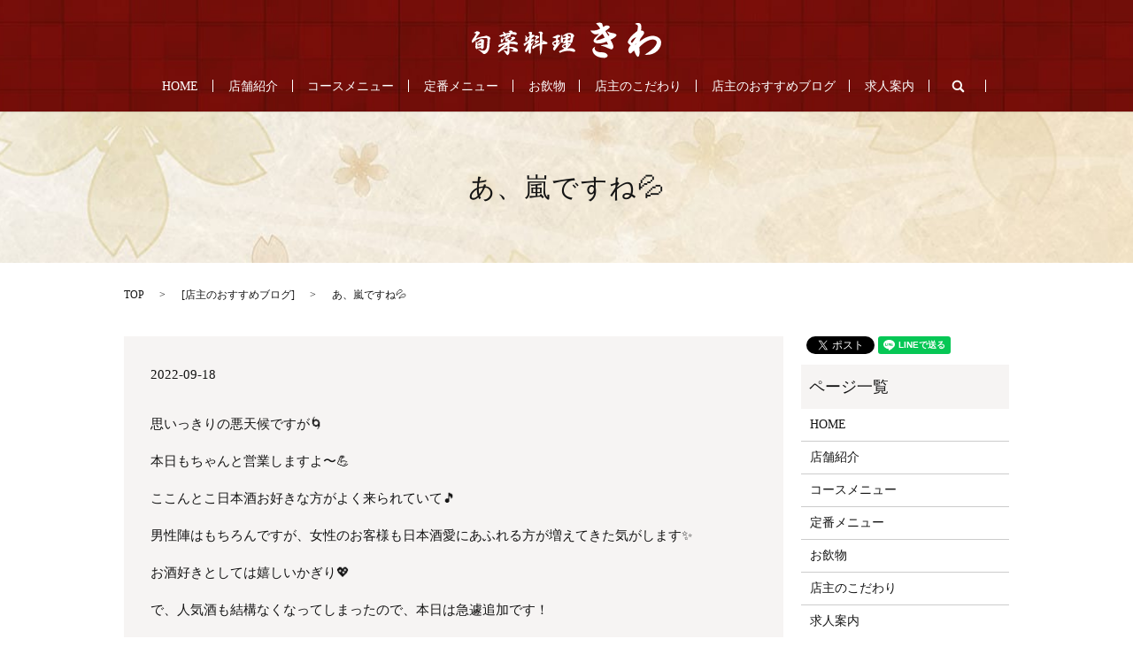

--- FILE ---
content_type: text/html; charset=UTF-8
request_url: https://www.syunsairyori-kiwa.com/blog/7062
body_size: 5502
content:

<!DOCTYPE HTML>
<html lang="ja" prefix="og: http://ogp.me/ns#">
<head>
  <meta charset="utf-8">
  <meta http-equiv="X-UA-Compatible" content="IE=edge,chrome=1">
  <meta name="viewport" content="width=device-width, initial-scale=1">
  <title>あ、嵐ですね💦</title>
  
<!-- All in One SEO Pack 2.3.4.2 by Michael Torbert of Semper Fi Web Designob_start_detected [-1,-1] -->
<meta name="description" itemprop="description" content="思いっきりの悪天候ですが🌀 本日もちゃんと営業しますよ〜💪 ここんとこ日本酒お好きな方がよく来られていて🎵 男性陣はもちろんですが、女性のお客様も日本酒愛にあふれる方が増えてきた気がします✨ お酒好きとしては嬉しいかぎり💖 で、人気酒も結構なくなってしまったので、本日は急遽追加です！" />

<link rel="canonical" href="https://www.syunsairyori-kiwa.com/blog/7062" />
<meta property="og:title" content="あ、嵐ですね💦" />
<meta property="og:type" content="article" />
<meta property="og:url" content="https://www.syunsairyori-kiwa.com/blog/7062" />
<meta property="og:image" content="https://syunsairyori-kiwa.com/wp-content/uploads/logo_ogp.jpg" />
<meta property="og:description" content="思いっきりの悪天候ですが🌀   本日もちゃんと営業しますよ〜💪   ここんとこ日本酒お好きな方がよく来られていて🎵   男性陣はもちろんですが、女性のお客様も日本酒愛にあふれる方が増えてきた気がします✨   お酒好きとしては嬉しいかぎり💖   で、人気酒も結構なくなってしまったので、本日は急遽追加です！   栃木の『鳳凰美田』からは純米吟醸ひやおろし✨   山口からは『雁木』ひとつび純米✨   宮木からは久々の『伯楽星』特別純米✨      どれもファンの多い人気酒💖   皆様たっっぷり楽しんで下さいね～   お酒と共に楽しんで頂くお刺身はもちろんまだまだありますよ🎵   お刺身だけでなく『鮑の潮蒸し』あたりを合わせて頂いても美味でしょう〜💖   火を通した鮑の旨味と食感を是非お試し下さいね🎵   肝も美味し♡   好評の『和牛希少部位ステーキ』はもちろん本日もありますよ👍      人気の天婦羅、ソテーなど、店内他にもおすすめたっぷりです🎵   ゆっくりご覧になってみて下さいね✨   昨夜も、ご来店のお客様からありがた～いお土産✨      どんなメニューと一緒に楽しもうか、ワクワクしてます( *´艸｀)   いつも本当にありがとうございます♡   本日は17:00〜の営業です🎵   この天候でも、ご予約してくださってる皆様本当にありがとうございます😂   どうか、ご予約のお時間には少しでも天候が回復しますように🙏   本日はまだまだお席はご用意できますが、お店は小さいのでご来店の際には一応ご予約をおすすめ致します🙏   皆様のご来店心よりお待ちしております💕   ※9/19(月)は『臨時営業』、9/20(火)は代休にて『お休み』とさせて頂きます🙏   ※当店は『全席禁煙』とさせて頂いております。店外にも喫煙スペース等のご用意はございませんので、どうかご理解の上ご来店下さいますよう、お願い致します。   ※現在も引き続き席数を限定しての営業をさせて頂いておりますので、ご来店の際には皆様できるだけ「ご予約」をお願い致します🙏　また、長時間の「店内待ちあわせ」はお控え下さいますよう、お願い致します。   ※大変申し訳ございませんが、都合によりランチの営業はしばらくの間お休みさせて頂きます。" />
<meta property="article:published_time" content="2022-09-18T14:26:03Z" />
<meta property="article:modified_time" content="2022-09-18T14:26:06Z" />
<meta name="twitter:card" content="summary" />
<meta name="twitter:title" content="あ、嵐ですね💦" />
<meta name="twitter:description" content="思いっきりの悪天候ですが🌀   本日もちゃんと営業しますよ〜💪   ここんとこ日本酒お好きな方がよく来られていて🎵   男性陣はもちろんですが、女性のお客様も日本酒愛にあふれる方が増えてきた気がします✨   お酒好きとしては嬉しいかぎり💖   で、人気酒も結構なくなってしまったので、本日は急遽追加です！   栃木の『鳳凰美田』からは純米吟醸ひやおろし✨   山口からは『雁木』ひとつび純米✨   宮木からは久々の『伯楽星』特別純米✨      どれもファンの多い人気酒💖   皆様たっっぷり楽しんで下さいね～   お酒と共に楽しんで頂くお刺身はもちろんまだまだありますよ🎵   お刺身だけでなく『鮑の潮蒸し』あたりを合わせて頂いても美味でしょう〜💖   火を通した鮑の旨味と食感を是非お試し下さいね🎵   肝も美味し♡   好評の『和牛希少部位ステーキ』はもちろん本日もありますよ👍      人気の天婦羅、ソテーなど、店内他にもおすすめたっぷりです🎵   ゆっくりご覧になってみて下さいね✨   昨夜も、ご来店のお客様からありがた～いお土産✨      どんなメニューと一緒に楽しもうか、ワクワクしてます( *´艸｀)   いつも本当にありがとうございます♡   本日は17:00〜の営業です🎵   この天候でも、ご予約してくださってる皆様本当にありがとうございます😂   どうか、ご予約のお時間には少しでも天候が回復しますように🙏   本日はまだまだお席はご用意できますが、お店は小さいのでご来店の際には一応ご予約をおすすめ致します🙏   皆様のご来店心よりお待ちしております💕   ※9/19(月)は『臨時営業』、9/20(火)は代休にて『お休み』とさせて頂きます🙏   ※当店は『全席禁煙』とさせて頂いております。店外にも喫煙スペース等のご用意はございませんので、どうかご理解の上ご来店下さいますよう、お願い致します。   ※現在も引き続き席数を限定しての営業をさせて頂いておりますので、ご来店の際には皆様できるだけ「ご予約」をお願い致します🙏　また、長時間の「店内待ちあわせ」はお控え下さいますよう、お願い致します。   ※大変申し訳ございませんが、都合によりランチの営業はしばらくの間お休みさせて頂きます。" />
<meta name="twitter:image" content="https://syunsairyori-kiwa.com/wp-content/uploads/logo_ogp.jpg" />
<meta itemprop="image" content="https://syunsairyori-kiwa.com/wp-content/uploads/logo_ogp.jpg" />
<!-- /all in one seo pack -->
<link rel='dns-prefetch' href='//s.w.org' />
<link rel="alternate" type="application/rss+xml" title="旬菜料理きわ &raquo; あ、嵐ですね💦 のコメントのフィード" href="https://www.syunsairyori-kiwa.com/blog/7062/feed" />
<link rel='stylesheet' id='contact-form-7-css'  href='https://www.syunsairyori-kiwa.com/wp-content/plugins/contact-form-7/includes/css/styles.css?ver=4.4.2' type='text/css' media='all' />
<script type='text/javascript' src='https://www.syunsairyori-kiwa.com/wp-content/themes/syunsairyori-kiwa.com/assets/js/vendor/jquery.min.js?ver=4.9.26'></script>
<link rel='prev' title='美味しいお魚求めて✨' href='https://www.syunsairyori-kiwa.com/blog/7051' />
<link rel='next' title='本日は『臨時営業』&#038;お休みのお知らせ' href='https://www.syunsairyori-kiwa.com/blog/7070' />
<link rel='shortlink' href='https://www.syunsairyori-kiwa.com/?p=7062' />
  <link rel="stylesheet" href="https://www.syunsairyori-kiwa.com/wp-content/themes/syunsairyori-kiwa.com/assets/css/main.css?1769038610">
  <script src="https://www.syunsairyori-kiwa.com/wp-content/themes/syunsairyori-kiwa.com/assets/js/vendor/respond.min.js"></script>

</head>
<body class="scrollTop">

  <div id="fb-root"></div>
  <script>(function(d, s, id) {
    var js, fjs = d.getElementsByTagName(s)[0];
    if (d.getElementById(id)) return;
    js = d.createElement(s); js.id = id;
    js.src = "//connect.facebook.net/ja_JP/sdk.js#xfbml=1&version=v2.9";
    fjs.parentNode.insertBefore(js, fjs);
  }(document, 'script', 'facebook-jssdk'));</script>

  <header>
    <section class="primary_header">
      <div class="row">
                <div class="title">
                      <a href="https://www.syunsairyori-kiwa.com/">
              <object type="image/svg+xml" data="/wp-content/uploads/logo.svg" alt="旬菜料理きわ"></object>
            </a>

                  </div>
        <nav class="global_nav"><ul><li><a href="https://www.syunsairyori-kiwa.com/">HOME</a></li>
<li><a href="https://www.syunsairyori-kiwa.com/company">店舗紹介</a></li>
<li><a href="https://www.syunsairyori-kiwa.com/course">コースメニュー</a></li>
<li><a href="https://www.syunsairyori-kiwa.com/menu">定番メニュー</a></li>
<li><a href="https://www.syunsairyori-kiwa.com/drink">お飲物</a></li>
<li><a href="https://www.syunsairyori-kiwa.com/kodawari">店主のこだわり</a></li>
<li><a href="https://www.syunsairyori-kiwa.com/category/blog">店主のおすすめブログ</a></li>
<li><a href="https://www.syunsairyori-kiwa.com/recruit">求人案内</a></li>

              <li class="gnav_search">
                <a href="#">search</a>
  <div class="epress_search">
    <form method="get" action="https://www.syunsairyori-kiwa.com/">
      <input type="text" placeholder="" class="text" name="s" autocomplete="off" value="">
      <input type="submit" value="Search" class="submit">
    </form>
  </div>
  </li>
            </ul>
            <div class="menu_icon">
              <a href="#menu"><span>メニュー開閉</span></a>
            </div></nav>      </div>
    </section>
  </header>

  <main>
              <h1 class="wow" style="";>
      あ、嵐ですね💦            </h1>

    
    <section class="bread_wrap">
      <div class="container gutters">
        <div class="row bread">
              <ul class="col span_12">
      <li><a href="https://www.syunsairyori-kiwa.com">TOP</a></li>

                  <li>[<span style="display: none;">カテゴリー: </span><a href="https://www.syunsairyori-kiwa.com/category/blog">店主のおすすめブログ</a>]</li>
      
    
      <li>あ、嵐ですね💦</li>
    </ul>
          </div>
      </div>
    </section>
        <section>
      <div class="container gutters">
        <div class="row">
          <div class="col span_9 column_main">
                  <article class="row article_detail">
      <div class="article_date">
        <p>2022-09-18</p>
      </div>
      <div class="row">
              <div class="col span_12">
          <!-- wp:paragraph -->
<p>思いっきりの悪天候ですが🌀</p>
<!-- /wp:paragraph -->

<!-- wp:paragraph -->
<p>本日もちゃんと営業しますよ〜💪</p>
<!-- /wp:paragraph -->

<!-- wp:paragraph -->
<p>ここんとこ日本酒お好きな方がよく来られていて🎵</p>
<!-- /wp:paragraph -->

<!-- wp:paragraph -->
<p>男性陣はもちろんですが、女性のお客様も日本酒愛にあふれる方が増えてきた気がします✨</p>
<!-- /wp:paragraph -->

<!-- wp:paragraph -->
<p>お酒好きとしては嬉しいかぎり💖</p>
<!-- /wp:paragraph -->

<!-- wp:paragraph -->
<p>で、人気酒も結構なくなってしまったので、本日は急遽追加です！</p>
<!-- /wp:paragraph -->

<!-- wp:paragraph -->
<p>栃木の『鳳凰美田』からは純米吟醸ひやおろし✨</p>
<!-- /wp:paragraph -->

<!-- wp:paragraph -->
<p>山口からは『雁木』ひとつび純米✨</p>
<!-- /wp:paragraph -->

<!-- wp:paragraph -->
<p>宮木からは久々の『伯楽星』特別純米✨</p>
<!-- /wp:paragraph -->

<!-- wp:image {"id":7063,"width":369,"height":276} -->
<figure class="wp-block-image is-resized"><img src="/wp-content/uploads/16634745596662.jpg" alt="" class="wp-image-7063" width="369" height="276" srcset="https://www.syunsairyori-kiwa.com/wp-content/uploads/16634745596662.jpg 857w, https://www.syunsairyori-kiwa.com/wp-content/uploads/16634745596662-300x225.jpg 300w, https://www.syunsairyori-kiwa.com/wp-content/uploads/16634745596662-768x575.jpg 768w" sizes="(max-width: 369px) 100vw, 369px" /></figure>
<!-- /wp:image -->

<!-- wp:paragraph -->
<p>どれもファンの多い人気酒💖</p>
<!-- /wp:paragraph -->

<!-- wp:paragraph -->
<p>皆様たっっぷり楽しんで下さいね～</p>
<!-- /wp:paragraph -->

<!-- wp:paragraph -->
<p>お酒と共に楽しんで頂くお刺身はもちろんまだまだありますよ🎵</p>
<!-- /wp:paragraph -->

<!-- wp:paragraph -->
<p>お刺身だけでなく『鮑の潮蒸し』あたりを合わせて頂いても美味でしょう〜💖</p>
<!-- /wp:paragraph -->

<!-- wp:paragraph -->
<p>火を通した鮑の旨味と食感を是非お試し下さいね🎵</p>
<!-- /wp:paragraph -->

<!-- wp:image {"id":7064,"width":339,"height":254} -->
<figure class="wp-block-image is-resized"><img src="/wp-content/uploads/DSC_5669-3-1024x768.jpg" alt="" class="wp-image-7064" width="339" height="254" srcset="https://www.syunsairyori-kiwa.com/wp-content/uploads/DSC_5669-3-1024x768.jpg 1024w, https://www.syunsairyori-kiwa.com/wp-content/uploads/DSC_5669-3-300x225.jpg 300w, https://www.syunsairyori-kiwa.com/wp-content/uploads/DSC_5669-3-768x576.jpg 768w" sizes="(max-width: 339px) 100vw, 339px" /><figcaption>肝も美味し♡</figcaption></figure>
<!-- /wp:image -->

<!-- wp:paragraph -->
<p>好評の『和牛希少部位ステーキ』はもちろん本日もありますよ👍</p>
<!-- /wp:paragraph -->

<!-- wp:image {"id":7065,"width":297,"height":297} -->
<figure class="wp-block-image is-resized"><img src="/wp-content/uploads/DSC_2727-1-1024x1024.jpg" alt="" class="wp-image-7065" width="297" height="297" srcset="https://www.syunsairyori-kiwa.com/wp-content/uploads/DSC_2727-1-1024x1024.jpg 1024w, https://www.syunsairyori-kiwa.com/wp-content/uploads/DSC_2727-1-150x150.jpg 150w, https://www.syunsairyori-kiwa.com/wp-content/uploads/DSC_2727-1-300x300.jpg 300w, https://www.syunsairyori-kiwa.com/wp-content/uploads/DSC_2727-1-768x768.jpg 768w, https://www.syunsairyori-kiwa.com/wp-content/uploads/DSC_2727-1.jpg 1492w" sizes="(max-width: 297px) 100vw, 297px" /></figure>
<!-- /wp:image -->

<!-- wp:paragraph -->
<p>人気の天婦羅、ソテーなど、店内他にもおすすめたっぷりです🎵</p>
<!-- /wp:paragraph -->

<!-- wp:paragraph -->
<p>ゆっくりご覧になってみて下さいね✨</p>
<!-- /wp:paragraph -->

<!-- wp:paragraph -->
<p>昨夜も、ご来店のお客様からありがた～いお土産✨</p>
<!-- /wp:paragraph -->

<!-- wp:image {"id":7068,"width":207,"height":207} -->
<figure class="wp-block-image is-resized"><img src="/wp-content/uploads/DSC_2795-1024x1024.jpg" alt="" class="wp-image-7068" width="207" height="207" srcset="https://www.syunsairyori-kiwa.com/wp-content/uploads/DSC_2795-1024x1024.jpg 1024w, https://www.syunsairyori-kiwa.com/wp-content/uploads/DSC_2795-150x150.jpg 150w, https://www.syunsairyori-kiwa.com/wp-content/uploads/DSC_2795-300x300.jpg 300w, https://www.syunsairyori-kiwa.com/wp-content/uploads/DSC_2795-768x768.jpg 768w" sizes="(max-width: 207px) 100vw, 207px" /></figure>
<!-- /wp:image -->

<!-- wp:paragraph -->
<p>どんなメニューと一緒に楽しもうか、ワクワクしてます( *´艸｀)</p>
<!-- /wp:paragraph -->

<!-- wp:paragraph -->
<p>いつも本当にありがとうございます♡</p>
<!-- /wp:paragraph -->

<!-- wp:paragraph -->
<p>本日は17:00〜の営業です🎵</p>
<!-- /wp:paragraph -->

<!-- wp:paragraph -->
<p>この天候でも、ご予約してくださってる皆様本当にありがとうございます😂</p>
<!-- /wp:paragraph -->

<!-- wp:paragraph -->
<p>どうか、ご予約のお時間には少しでも天候が回復しますように🙏</p>
<!-- /wp:paragraph -->

<!-- wp:paragraph -->
<p>本日はまだまだお席はご用意できますが、お店は小さいのでご来店の際には一応ご予約をおすすめ致します🙏</p>
<!-- /wp:paragraph -->

<!-- wp:paragraph -->
<p>皆様のご来店心よりお待ちしております💕</p>
<!-- /wp:paragraph -->

<!-- wp:paragraph -->
<p>※9/19(月)は『臨時営業』、9/20(火)は代休にて『お休み』とさせて頂きます🙏</p>
<!-- /wp:paragraph -->

<!-- wp:paragraph -->
<p>※当店は『全席禁煙』とさせて頂いております。店外にも喫煙スペース等のご用意はございませんので、どうかご理解の上ご来店下さいますよう、お願い致します。</p>
<!-- /wp:paragraph -->

<!-- wp:paragraph -->
<p>※現在も引き続き席数を限定しての営業をさせて頂いておりますので、ご来店の際には皆様できるだけ「ご予約」をお願い致します🙏　また、長時間の「店内待ちあわせ」はお控え下さいますよう、お願い致します。</p>
<!-- /wp:paragraph -->

<!-- wp:paragraph -->
<p>※大変申し訳ございませんが、都合によりランチの営業はしばらくの間お休みさせて頂きます。</p>
<!-- /wp:paragraph -->        </div>
            </div>
    </article>

    <div class='epress_pager'>
      <div class="epress_pager_prev">
        <a href="https://www.syunsairyori-kiwa.com/blog/7051" rel="prev">美味しいお魚求めて✨</a>      </div>
      <div class="epress_pager_next">
        <a href="https://www.syunsairyori-kiwa.com/blog/7070" rel="next">本日は『臨時営業』&#038;お休みのお知らせ</a>      </div>
    </div>
                </div>
          <div class="col span_3 column_sub">
            <section>
<style>
.share_section {
  /*background: #fff;*/
}
.share_button {
  letter-spacing: -.40em;
  padding-top: 30px;
}
.share_button > * {
  letter-spacing: normal;
}
.column_sub .share_button {
  margin-top: 0;
  padding-top: 0;
}
</style>
  <div class="container share_button">
    <!-- Facebook -->
    <style media="screen">
      .share_button > * {vertical-align: bottom; margin:0 2px;}
    </style>
    <div class="fb-share-button" data-href="https://www.syunsairyori-kiwa.com/blog/7062" data-layout="button" data-size="small" data-mobile-iframe="false"><a class="fb-xfbml-parse-ignore" target="_blank" href="https://www.facebook.com/sharer/sharer.php?u=http%3A%2F%2Fweb01.iflag.jp%2Fshinki%2F1704%2Fshin-limited%2Fhtml%2Findex.html&amp;src=sdkpreparse">シェア</a></div>
    <!-- Twitter -->
    <a href="https://twitter.com/share" class="twitter-share-button">Tweet</a>
    <!-- LINE -->
    <div class="line-it-button" data-lang="ja" data-type="share-a" data-url="https://www.syunsairyori-kiwa.com/blog/7062" style="display: none;"></div>
  </div>
</section>
<div class="sidebar">
  <div class="widget_wrap"><p class="widget_header">ページ一覧</p>		<ul>
			<li class="page_item page-item-10"><a href="https://www.syunsairyori-kiwa.com/">HOME</a></li>
<li class="page_item page-item-12"><a href="https://www.syunsairyori-kiwa.com/company">店舗紹介</a></li>
<li class="page_item page-item-17"><a href="https://www.syunsairyori-kiwa.com/course">コースメニュー</a></li>
<li class="page_item page-item-33"><a href="https://www.syunsairyori-kiwa.com/menu">定番メニュー</a></li>
<li class="page_item page-item-23"><a href="https://www.syunsairyori-kiwa.com/drink">お飲物</a></li>
<li class="page_item page-item-28"><a href="https://www.syunsairyori-kiwa.com/kodawari">店主のこだわり</a></li>
<li class="page_item page-item-38"><a href="https://www.syunsairyori-kiwa.com/recruit">求人案内</a></li>
<li class="page_item page-item-5"><a href="https://www.syunsairyori-kiwa.com/policy">プライバシーポリシー</a></li>
<li class="page_item page-item-9"><a href="https://www.syunsairyori-kiwa.com/sitemap">サイトマップ</a></li>
		</ul>
		</div><div class="widget_wrap"><p class="widget_header">カテゴリー</p>		<ul>
	<li class="cat-item cat-item-2"><a href="https://www.syunsairyori-kiwa.com/category/news" >お知らせ</a>
</li>
	<li class="cat-item cat-item-6"><a href="https://www.syunsairyori-kiwa.com/category/blog" title="旬菜料理きわの店主のブログを掲載しております。																																																																				
																																																																				
">店主のおすすめブログ</a>
</li>
		</ul>
</div>		<div class="widget_wrap">		<p class="widget_header">最近の投稿</p>		<ul>
											<li>
					<a href="https://www.syunsairyori-kiwa.com/blog/14501">明日(1/22)はお休みです🙏</a>
									</li>
											<li>
					<a href="https://www.syunsairyori-kiwa.com/blog/14492">『寒鰤』また来ました🎉</a>
									</li>
											<li>
					<a href="https://www.syunsairyori-kiwa.com/blog/14480">本丸再び✨</a>
									</li>
											<li>
					<a href="https://www.syunsairyori-kiwa.com/blog/14465">極上ぶりに貝もたっぷり🎵</a>
									</li>
											<li>
					<a href="https://www.syunsairyori-kiwa.com/blog/14455">本日出来立て🎵</a>
									</li>
					</ul>
		</div>1</div>
          </div>
        </div>
      </div>
    </section>
    
  </main>
<footer>    <div class="container">
      <div class="row">

        <nav class="col span_12 pc-only"><ul><li><a href="https://www.syunsairyori-kiwa.com/">HOME</a></li>
<li><a href="https://www.syunsairyori-kiwa.com/company">店舗紹介</a></li>
<li><a href="https://www.syunsairyori-kiwa.com/course">コースメニュー</a></li>
<li><a href="https://www.syunsairyori-kiwa.com/menu">定番メニュー</a></li>
<li><a href="https://www.syunsairyori-kiwa.com/drink">お飲物</a></li>
<li><a href="https://www.syunsairyori-kiwa.com/kodawari">店主のこだわり</a></li>
<li><a href="https://www.syunsairyori-kiwa.com/category/blog">店主のおすすめブログ</a></li>
<li><a href="https://www.syunsairyori-kiwa.com/recruit">求人案内</a></li>
<li><a href="https://www.syunsairyori-kiwa.com/policy">プライバシーポリシー</a></li>
<li><a href="https://www.syunsairyori-kiwa.com/sitemap">サイトマップ</a></li>
</ul></nav>        <div class="col span_12 copyright">
          <p>Copyright &copy; 旬菜料理きわ All Rights Reserved.<br>
            【掲載の記事・写真・イラストなどの無断複写・転載等を禁じます】</p>
        </div>
      </div>
    </div>
    <p class="pagetop"><a href="#top"></a></p>
  </footer>

  <script src="https://www.syunsairyori-kiwa.com/wp-content/themes/syunsairyori-kiwa.com/assets/js/vendor/bundle.js"></script>
  <script src="https://www.syunsairyori-kiwa.com/wp-content/themes/syunsairyori-kiwa.com/assets/js/main.js?"></script>

  <!-- twitter -->
  <script>!function(d,s,id){var js,fjs=d.getElementsByTagName(s)[0],p=/^http:/.test(d.location)?'http':'https';if(!d.getElementById(id)){js=d.createElement(s);js.id=id;js.src=p+'://platform.twitter.com/widgets.js';fjs.parentNode.insertBefore(js,fjs);}}(document, 'script', 'twitter-wjs');</script>

  <script src="https://d.line-scdn.net/r/web/social-plugin/js/thirdparty/loader.min.js" async="async" defer="defer"></script>

  <script type='text/javascript' src='https://www.syunsairyori-kiwa.com/wp-content/plugins/contact-form-7/includes/js/jquery.form.min.js?ver=3.51.0-2014.06.20'></script>
<script type='text/javascript'>
/* <![CDATA[ */
var _wpcf7 = {"loaderUrl":"https:\/\/www.syunsairyori-kiwa.com\/wp-content\/plugins\/contact-form-7\/images\/ajax-loader.gif","recaptchaEmpty":"Please verify that you are not a robot.","sending":"Sending ..."};
/* ]]> */
</script>
<script type='text/javascript' src='https://www.syunsairyori-kiwa.com/wp-content/plugins/contact-form-7/includes/js/scripts.js?ver=4.4.2'></script>
</body>
</html>
